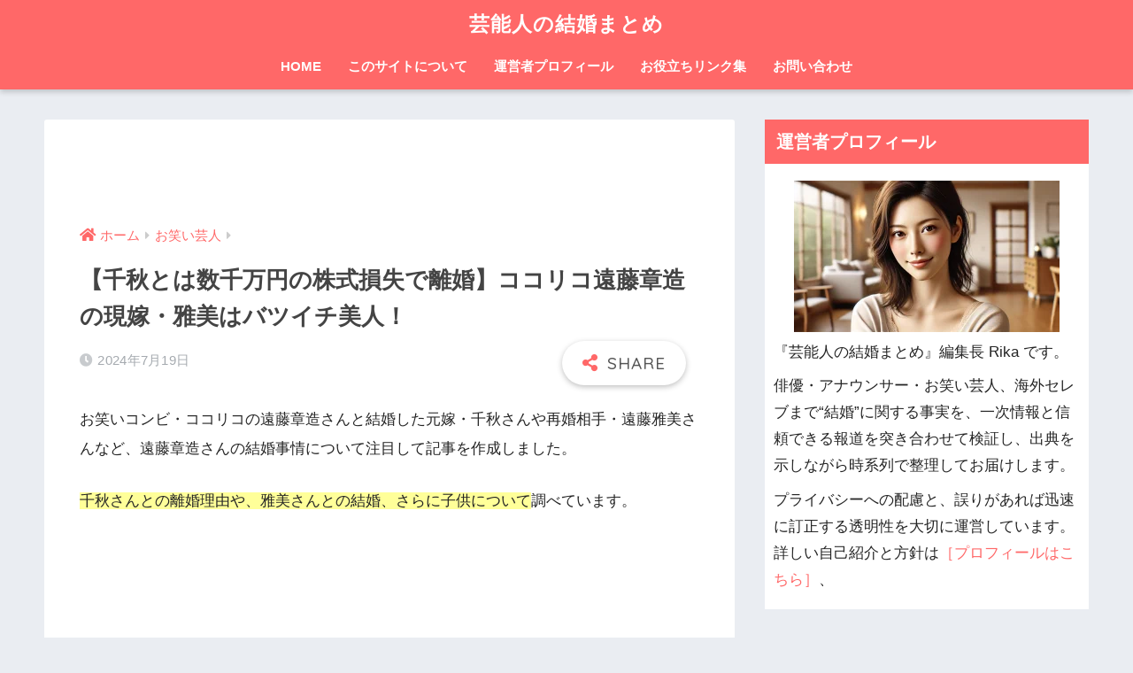

--- FILE ---
content_type: text/html; charset=UTF-8
request_url: https://xn--u9jy52ge5h3h9am3d61c.net/kokoriko-endou-kekkon/
body_size: 22843
content:
<!doctype html>
<html dir="ltr" lang="ja" prefix="og: https://ogp.me/ns#">
<head>
<div id="125347-47"><script src="//ads.themoneytizer.com/s/gen.js?type=47"></script><script src="//ads.themoneytizer.com/s/requestform.js?siteId=125347&formatId=47"></script></div>
<!-- InMobi Choice. Consent Manager Tag v3.0 (for TCF 2.2) -->
<script type="text/javascript" async=true>
(function() {
  var host = "www.themoneytizer.com";
  var element = document.createElement('script');
  var firstScript = document.getElementsByTagName('script')[0];
  var url = 'https://cmp.inmobi.com'
    .concat('/choice/', '6Fv0cGNfc_bw8', '/', host, '/choice.js?tag_version=V3');
  var uspTries = 0;
  var uspTriesLimit = 3;
  element.async = true;
  element.type = 'text/javascript';
  element.src = url;

  firstScript.parentNode.insertBefore(element, firstScript);

  function makeStub() {
    var TCF_LOCATOR_NAME = '__tcfapiLocator';
    var queue = [];
    var win = window;
    var cmpFrame;

    function addFrame() {
      var doc = win.document;
      var otherCMP = !!(win.frames[TCF_LOCATOR_NAME]);

      if (!otherCMP) {
        if (doc.body) {
          var iframe = doc.createElement('iframe');

          iframe.style.cssText = 'display:none';
          iframe.name = TCF_LOCATOR_NAME;
          doc.body.appendChild(iframe);
        } else {
          setTimeout(addFrame, 5);
        }
      }
      return !otherCMP;
    }

    function tcfAPIHandler() {
      var gdprApplies;
      var args = arguments;

      if (!args.length) {
        return queue;
      } else if (args[0] === 'setGdprApplies') {
        if (
          args.length > 3 &&
          args[2] === 2 &&
          typeof args[3] === 'boolean'
        ) {
          gdprApplies = args[3];
          if (typeof args[2] === 'function') {
            args[2]('set', true);
          }
        }
      } else if (args[0] === 'ping') {
        var retr = {
          gdprApplies: gdprApplies,
          cmpLoaded: false,
          cmpStatus: 'stub'
        };

        if (typeof args[2] === 'function') {
          args[2](retr);
        }
      } else {
        if(args[0] === 'init' && typeof args[3] === 'object') {
          args[3] = Object.assign(args[3], { tag_version: 'V3' });
        }
        queue.push(args);
      }
    }

    function postMessageEventHandler(event) {
      var msgIsString = typeof event.data === 'string';
      var json = {};

      try {
        if (msgIsString) {
          json = JSON.parse(event.data);
        } else {
          json = event.data;
        }
      } catch (ignore) {}

      var payload = json.__tcfapiCall;

      if (payload) {
        window.__tcfapi(
          payload.command,
          payload.version,
          function(retValue, success) {
            var returnMsg = {
              __tcfapiReturn: {
                returnValue: retValue,
                success: success,
                callId: payload.callId
              }
            };
            if (msgIsString) {
              returnMsg = JSON.stringify(returnMsg);
            }
            if (event && event.source && event.source.postMessage) {
              event.source.postMessage(returnMsg, '*');
            }
          },
          payload.parameter
        );
      }
    }

    while (win) {
      try {
        if (win.frames[TCF_LOCATOR_NAME]) {
          cmpFrame = win;
          break;
        }
      } catch (ignore) {}

      if (win === window.top) {
        break;
      }
      win = win.parent;
    }
    if (!cmpFrame) {
      addFrame();
      win.__tcfapi = tcfAPIHandler;
      win.addEventListener('message', postMessageEventHandler, false);
    }
  };

  makeStub();

  var uspStubFunction = function() {
    var arg = arguments;
    if (typeof window.__uspapi !== uspStubFunction) {
      setTimeout(function() {
        if (typeof window.__uspapi !== 'undefined') {
          window.__uspapi.apply(window.__uspapi, arg);
        }
      }, 500);
    }
  };

  var checkIfUspIsReady = function() {
    uspTries++;
    if (window.__uspapi === uspStubFunction && uspTries < uspTriesLimit) {
      console.warn('USP is not accessible');
    } else {
      clearInterval(uspInterval);
    }
  };

  if (typeof window.__uspapi === 'undefined') {
    window.__uspapi = uspStubFunction;
    var uspInterval = setInterval(checkIfUspIsReady, 6000);
  }
})();
</script>
<!-- End InMobi Choice. Consent Manager Tag v3.0 (for TCF 2.2) -->
  <meta charset="utf-8">
  <meta http-equiv="X-UA-Compatible" content="IE=edge">
  <meta name="HandheldFriendly" content="True">
  <meta name="MobileOptimized" content="320">
  <meta name="viewport" content="width=device-width, initial-scale=1, viewport-fit=cover"/>
  <meta name="msapplication-TileColor" content="#ff6868">
  <meta name="theme-color" content="#ff6868">
  <link rel="pingback" href="https://xn--u9jy52ge5h3h9am3d61c.net/xmlrpc.php">
  <title>【千秋とは数千万円の株式損失で離婚】ココリコ遠藤章造の現嫁・雅美はバツイチ美人！ | 芸能人の結婚まとめ</title>
	<style>img:is([sizes="auto" i], [sizes^="auto," i]) { contain-intrinsic-size: 3000px 1500px }</style>
	
		<!-- All in One SEO 4.6.7.1 - aioseo.com -->
		<meta name="robots" content="max-image-preview:large" />
		<link rel="canonical" href="https://xn--u9jy52ge5h3h9am3d61c.net/kokoriko-endou-kekkon/" />
		<meta name="generator" content="All in One SEO (AIOSEO) 4.6.7.1" />

		<!-- Google tag (gtag.js) -->
<script async src="https://www.googletagmanager.com/gtag/js?id=G-NN6Q475CM6"></script>
<script>
  window.dataLayer = window.dataLayer || [];
  function gtag(){dataLayer.push(arguments);}
  gtag('js', new Date());

  gtag('config', 'G-NN6Q475CM6');
</script>
		<meta property="og:locale" content="ja_JP" />
		<meta property="og:site_name" content="芸能人の結婚まとめ | 芸能人の結婚についてまとめていきます。" />
		<meta property="og:type" content="article" />
		<meta property="og:title" content="【千秋とは数千万円の株式損失で離婚】ココリコ遠藤章造の現嫁・雅美はバツイチ美人！ | 芸能人の結婚まとめ" />
		<meta property="og:url" content="https://xn--u9jy52ge5h3h9am3d61c.net/kokoriko-endou-kekkon/" />
		<meta property="article:published_time" content="2024-07-18T18:00:08+00:00" />
		<meta property="article:modified_time" content="2024-07-18T18:00:08+00:00" />
		<meta name="twitter:card" content="summary" />
		<meta name="twitter:title" content="【千秋とは数千万円の株式損失で離婚】ココリコ遠藤章造の現嫁・雅美はバツイチ美人！ | 芸能人の結婚まとめ" />
		<meta name="google" content="nositelinkssearchbox" />
		<script type="application/ld+json" class="aioseo-schema">
			{"@context":"https:\/\/schema.org","@graph":[{"@type":"Article","@id":"https:\/\/xn--u9jy52ge5h3h9am3d61c.net\/kokoriko-endou-kekkon\/#article","name":"\u3010\u5343\u79cb\u3068\u306f\u6570\u5343\u4e07\u5186\u306e\u682a\u5f0f\u640d\u5931\u3067\u96e2\u5a5a\u3011\u30b3\u30b3\u30ea\u30b3\u9060\u85e4\u7ae0\u9020\u306e\u73fe\u5ac1\u30fb\u96c5\u7f8e\u306f\u30d0\u30c4\u30a4\u30c1\u7f8e\u4eba\uff01 | \u82b8\u80fd\u4eba\u306e\u7d50\u5a5a\u307e\u3068\u3081","headline":"\u3010\u5343\u79cb\u3068\u306f\u6570\u5343\u4e07\u5186\u306e\u682a\u5f0f\u640d\u5931\u3067\u96e2\u5a5a\u3011\u30b3\u30b3\u30ea\u30b3\u9060\u85e4\u7ae0\u9020\u306e\u73fe\u5ac1\u30fb\u96c5\u7f8e\u306f\u30d0\u30c4\u30a4\u30c1\u7f8e\u4eba\uff01","author":{"@id":"https:\/\/xn--u9jy52ge5h3h9am3d61c.net\/author\/kekkon\/#author"},"publisher":{"@id":"https:\/\/xn--u9jy52ge5h3h9am3d61c.net\/#organization"},"datePublished":"2024-07-19T03:00:08+09:00","dateModified":"2024-07-19T03:00:08+09:00","inLanguage":"ja","mainEntityOfPage":{"@id":"https:\/\/xn--u9jy52ge5h3h9am3d61c.net\/kokoriko-endou-kekkon\/#webpage"},"isPartOf":{"@id":"https:\/\/xn--u9jy52ge5h3h9am3d61c.net\/kokoriko-endou-kekkon\/#webpage"},"articleSection":"\u304a\u7b11\u3044\u82b8\u4eba"},{"@type":"BreadcrumbList","@id":"https:\/\/xn--u9jy52ge5h3h9am3d61c.net\/kokoriko-endou-kekkon\/#breadcrumblist","itemListElement":[{"@type":"ListItem","@id":"https:\/\/xn--u9jy52ge5h3h9am3d61c.net\/#listItem","position":1,"name":"\u5bb6","item":"https:\/\/xn--u9jy52ge5h3h9am3d61c.net\/","nextItem":"https:\/\/xn--u9jy52ge5h3h9am3d61c.net\/kokoriko-endou-kekkon\/#listItem"},{"@type":"ListItem","@id":"https:\/\/xn--u9jy52ge5h3h9am3d61c.net\/kokoriko-endou-kekkon\/#listItem","position":2,"name":"\u3010\u5343\u79cb\u3068\u306f\u6570\u5343\u4e07\u5186\u306e\u682a\u5f0f\u640d\u5931\u3067\u96e2\u5a5a\u3011\u30b3\u30b3\u30ea\u30b3\u9060\u85e4\u7ae0\u9020\u306e\u73fe\u5ac1\u30fb\u96c5\u7f8e\u306f\u30d0\u30c4\u30a4\u30c1\u7f8e\u4eba\uff01","previousItem":"https:\/\/xn--u9jy52ge5h3h9am3d61c.net\/#listItem"}]},{"@type":"Organization","@id":"https:\/\/xn--u9jy52ge5h3h9am3d61c.net\/#organization","name":"\u82b8\u80fd\u4eba\u306e\u7d50\u5a5a\u307e\u3068\u3081","description":"\u82b8\u80fd\u4eba\u306e\u7d50\u5a5a\u306b\u3064\u3044\u3066\u307e\u3068\u3081\u3066\u3044\u304d\u307e\u3059\u3002","url":"https:\/\/xn--u9jy52ge5h3h9am3d61c.net\/"},{"@type":"Person","@id":"https:\/\/xn--u9jy52ge5h3h9am3d61c.net\/author\/kekkon\/#author","url":"https:\/\/xn--u9jy52ge5h3h9am3d61c.net\/author\/kekkon\/","name":"kekkon","image":{"@type":"ImageObject","@id":"https:\/\/xn--u9jy52ge5h3h9am3d61c.net\/kokoriko-endou-kekkon\/#authorImage","url":"https:\/\/secure.gravatar.com\/avatar\/bc172ea22cfd9323c0e4a44ac446f2afa173d948ca0bd9a692b05f92239f2f01?s=96&d=mm&r=g","width":96,"height":96,"caption":"kekkon"}},{"@type":"WebPage","@id":"https:\/\/xn--u9jy52ge5h3h9am3d61c.net\/kokoriko-endou-kekkon\/#webpage","url":"https:\/\/xn--u9jy52ge5h3h9am3d61c.net\/kokoriko-endou-kekkon\/","name":"\u3010\u5343\u79cb\u3068\u306f\u6570\u5343\u4e07\u5186\u306e\u682a\u5f0f\u640d\u5931\u3067\u96e2\u5a5a\u3011\u30b3\u30b3\u30ea\u30b3\u9060\u85e4\u7ae0\u9020\u306e\u73fe\u5ac1\u30fb\u96c5\u7f8e\u306f\u30d0\u30c4\u30a4\u30c1\u7f8e\u4eba\uff01 | \u82b8\u80fd\u4eba\u306e\u7d50\u5a5a\u307e\u3068\u3081","inLanguage":"ja","isPartOf":{"@id":"https:\/\/xn--u9jy52ge5h3h9am3d61c.net\/#website"},"breadcrumb":{"@id":"https:\/\/xn--u9jy52ge5h3h9am3d61c.net\/kokoriko-endou-kekkon\/#breadcrumblist"},"author":{"@id":"https:\/\/xn--u9jy52ge5h3h9am3d61c.net\/author\/kekkon\/#author"},"creator":{"@id":"https:\/\/xn--u9jy52ge5h3h9am3d61c.net\/author\/kekkon\/#author"},"datePublished":"2024-07-19T03:00:08+09:00","dateModified":"2024-07-19T03:00:08+09:00"},{"@type":"WebSite","@id":"https:\/\/xn--u9jy52ge5h3h9am3d61c.net\/#website","url":"https:\/\/xn--u9jy52ge5h3h9am3d61c.net\/","name":"\u82b8\u80fd\u4eba\u306e\u7d50\u5a5a\u307e\u3068\u3081","description":"\u82b8\u80fd\u4eba\u306e\u7d50\u5a5a\u306b\u3064\u3044\u3066\u307e\u3068\u3081\u3066\u3044\u304d\u307e\u3059\u3002","inLanguage":"ja","publisher":{"@id":"https:\/\/xn--u9jy52ge5h3h9am3d61c.net\/#organization"}}]}
		</script>
		<!-- All in One SEO -->

<link rel='dns-prefetch' href='//fonts.googleapis.com' />
<link rel='dns-prefetch' href='//use.fontawesome.com' />
<link rel="alternate" type="application/rss+xml" title="芸能人の結婚まとめ &raquo; フィード" href="https://xn--u9jy52ge5h3h9am3d61c.net/feed/" />
<link rel="alternate" type="application/rss+xml" title="芸能人の結婚まとめ &raquo; コメントフィード" href="https://xn--u9jy52ge5h3h9am3d61c.net/comments/feed/" />
<script type="text/javascript">
/* <![CDATA[ */
window._wpemojiSettings = {"baseUrl":"https:\/\/s.w.org\/images\/core\/emoji\/16.0.1\/72x72\/","ext":".png","svgUrl":"https:\/\/s.w.org\/images\/core\/emoji\/16.0.1\/svg\/","svgExt":".svg","source":{"concatemoji":"https:\/\/xn--u9jy52ge5h3h9am3d61c.net\/wp-includes\/js\/wp-emoji-release.min.js?ver=6.8.3"}};
/*! This file is auto-generated */
!function(s,n){var o,i,e;function c(e){try{var t={supportTests:e,timestamp:(new Date).valueOf()};sessionStorage.setItem(o,JSON.stringify(t))}catch(e){}}function p(e,t,n){e.clearRect(0,0,e.canvas.width,e.canvas.height),e.fillText(t,0,0);var t=new Uint32Array(e.getImageData(0,0,e.canvas.width,e.canvas.height).data),a=(e.clearRect(0,0,e.canvas.width,e.canvas.height),e.fillText(n,0,0),new Uint32Array(e.getImageData(0,0,e.canvas.width,e.canvas.height).data));return t.every(function(e,t){return e===a[t]})}function u(e,t){e.clearRect(0,0,e.canvas.width,e.canvas.height),e.fillText(t,0,0);for(var n=e.getImageData(16,16,1,1),a=0;a<n.data.length;a++)if(0!==n.data[a])return!1;return!0}function f(e,t,n,a){switch(t){case"flag":return n(e,"\ud83c\udff3\ufe0f\u200d\u26a7\ufe0f","\ud83c\udff3\ufe0f\u200b\u26a7\ufe0f")?!1:!n(e,"\ud83c\udde8\ud83c\uddf6","\ud83c\udde8\u200b\ud83c\uddf6")&&!n(e,"\ud83c\udff4\udb40\udc67\udb40\udc62\udb40\udc65\udb40\udc6e\udb40\udc67\udb40\udc7f","\ud83c\udff4\u200b\udb40\udc67\u200b\udb40\udc62\u200b\udb40\udc65\u200b\udb40\udc6e\u200b\udb40\udc67\u200b\udb40\udc7f");case"emoji":return!a(e,"\ud83e\udedf")}return!1}function g(e,t,n,a){var r="undefined"!=typeof WorkerGlobalScope&&self instanceof WorkerGlobalScope?new OffscreenCanvas(300,150):s.createElement("canvas"),o=r.getContext("2d",{willReadFrequently:!0}),i=(o.textBaseline="top",o.font="600 32px Arial",{});return e.forEach(function(e){i[e]=t(o,e,n,a)}),i}function t(e){var t=s.createElement("script");t.src=e,t.defer=!0,s.head.appendChild(t)}"undefined"!=typeof Promise&&(o="wpEmojiSettingsSupports",i=["flag","emoji"],n.supports={everything:!0,everythingExceptFlag:!0},e=new Promise(function(e){s.addEventListener("DOMContentLoaded",e,{once:!0})}),new Promise(function(t){var n=function(){try{var e=JSON.parse(sessionStorage.getItem(o));if("object"==typeof e&&"number"==typeof e.timestamp&&(new Date).valueOf()<e.timestamp+604800&&"object"==typeof e.supportTests)return e.supportTests}catch(e){}return null}();if(!n){if("undefined"!=typeof Worker&&"undefined"!=typeof OffscreenCanvas&&"undefined"!=typeof URL&&URL.createObjectURL&&"undefined"!=typeof Blob)try{var e="postMessage("+g.toString()+"("+[JSON.stringify(i),f.toString(),p.toString(),u.toString()].join(",")+"));",a=new Blob([e],{type:"text/javascript"}),r=new Worker(URL.createObjectURL(a),{name:"wpTestEmojiSupports"});return void(r.onmessage=function(e){c(n=e.data),r.terminate(),t(n)})}catch(e){}c(n=g(i,f,p,u))}t(n)}).then(function(e){for(var t in e)n.supports[t]=e[t],n.supports.everything=n.supports.everything&&n.supports[t],"flag"!==t&&(n.supports.everythingExceptFlag=n.supports.everythingExceptFlag&&n.supports[t]);n.supports.everythingExceptFlag=n.supports.everythingExceptFlag&&!n.supports.flag,n.DOMReady=!1,n.readyCallback=function(){n.DOMReady=!0}}).then(function(){return e}).then(function(){var e;n.supports.everything||(n.readyCallback(),(e=n.source||{}).concatemoji?t(e.concatemoji):e.wpemoji&&e.twemoji&&(t(e.twemoji),t(e.wpemoji)))}))}((window,document),window._wpemojiSettings);
/* ]]> */
</script>
<link rel='stylesheet' id='sng-stylesheet-css' href='https://xn--u9jy52ge5h3h9am3d61c.net/wp-content/themes/sango-theme/style.css?ver2_19_6' type='text/css' media='all' />
<link rel='stylesheet' id='sng-option-css' href='https://xn--u9jy52ge5h3h9am3d61c.net/wp-content/themes/sango-theme/entry-option.css?ver2_19_6' type='text/css' media='all' />
<link rel='stylesheet' id='sng-googlefonts-css' href='https://fonts.googleapis.com/css?family=Quicksand%3A500%2C700&#038;display=swap' type='text/css' media='all' />
<link rel='stylesheet' id='sng-fontawesome-css' href='https://use.fontawesome.com/releases/v5.11.2/css/all.css' type='text/css' media='all' />
<style id='wp-emoji-styles-inline-css' type='text/css'>

	img.wp-smiley, img.emoji {
		display: inline !important;
		border: none !important;
		box-shadow: none !important;
		height: 1em !important;
		width: 1em !important;
		margin: 0 0.07em !important;
		vertical-align: -0.1em !important;
		background: none !important;
		padding: 0 !important;
	}
</style>
<link rel='stylesheet' id='wp-block-library-css' href='https://xn--u9jy52ge5h3h9am3d61c.net/wp-includes/css/dist/block-library/style.min.css?ver=6.8.3' type='text/css' media='all' />
<style id='classic-theme-styles-inline-css' type='text/css'>
/*! This file is auto-generated */
.wp-block-button__link{color:#fff;background-color:#32373c;border-radius:9999px;box-shadow:none;text-decoration:none;padding:calc(.667em + 2px) calc(1.333em + 2px);font-size:1.125em}.wp-block-file__button{background:#32373c;color:#fff;text-decoration:none}
</style>
<style id='global-styles-inline-css' type='text/css'>
:root{--wp--preset--aspect-ratio--square: 1;--wp--preset--aspect-ratio--4-3: 4/3;--wp--preset--aspect-ratio--3-4: 3/4;--wp--preset--aspect-ratio--3-2: 3/2;--wp--preset--aspect-ratio--2-3: 2/3;--wp--preset--aspect-ratio--16-9: 16/9;--wp--preset--aspect-ratio--9-16: 9/16;--wp--preset--color--black: #000000;--wp--preset--color--cyan-bluish-gray: #abb8c3;--wp--preset--color--white: #ffffff;--wp--preset--color--pale-pink: #f78da7;--wp--preset--color--vivid-red: #cf2e2e;--wp--preset--color--luminous-vivid-orange: #ff6900;--wp--preset--color--luminous-vivid-amber: #fcb900;--wp--preset--color--light-green-cyan: #7bdcb5;--wp--preset--color--vivid-green-cyan: #00d084;--wp--preset--color--pale-cyan-blue: #8ed1fc;--wp--preset--color--vivid-cyan-blue: #0693e3;--wp--preset--color--vivid-purple: #9b51e0;--wp--preset--gradient--vivid-cyan-blue-to-vivid-purple: linear-gradient(135deg,rgba(6,147,227,1) 0%,rgb(155,81,224) 100%);--wp--preset--gradient--light-green-cyan-to-vivid-green-cyan: linear-gradient(135deg,rgb(122,220,180) 0%,rgb(0,208,130) 100%);--wp--preset--gradient--luminous-vivid-amber-to-luminous-vivid-orange: linear-gradient(135deg,rgba(252,185,0,1) 0%,rgba(255,105,0,1) 100%);--wp--preset--gradient--luminous-vivid-orange-to-vivid-red: linear-gradient(135deg,rgba(255,105,0,1) 0%,rgb(207,46,46) 100%);--wp--preset--gradient--very-light-gray-to-cyan-bluish-gray: linear-gradient(135deg,rgb(238,238,238) 0%,rgb(169,184,195) 100%);--wp--preset--gradient--cool-to-warm-spectrum: linear-gradient(135deg,rgb(74,234,220) 0%,rgb(151,120,209) 20%,rgb(207,42,186) 40%,rgb(238,44,130) 60%,rgb(251,105,98) 80%,rgb(254,248,76) 100%);--wp--preset--gradient--blush-light-purple: linear-gradient(135deg,rgb(255,206,236) 0%,rgb(152,150,240) 100%);--wp--preset--gradient--blush-bordeaux: linear-gradient(135deg,rgb(254,205,165) 0%,rgb(254,45,45) 50%,rgb(107,0,62) 100%);--wp--preset--gradient--luminous-dusk: linear-gradient(135deg,rgb(255,203,112) 0%,rgb(199,81,192) 50%,rgb(65,88,208) 100%);--wp--preset--gradient--pale-ocean: linear-gradient(135deg,rgb(255,245,203) 0%,rgb(182,227,212) 50%,rgb(51,167,181) 100%);--wp--preset--gradient--electric-grass: linear-gradient(135deg,rgb(202,248,128) 0%,rgb(113,206,126) 100%);--wp--preset--gradient--midnight: linear-gradient(135deg,rgb(2,3,129) 0%,rgb(40,116,252) 100%);--wp--preset--font-size--small: 13px;--wp--preset--font-size--medium: 20px;--wp--preset--font-size--large: 36px;--wp--preset--font-size--x-large: 42px;--wp--preset--spacing--20: 0.44rem;--wp--preset--spacing--30: 0.67rem;--wp--preset--spacing--40: 1rem;--wp--preset--spacing--50: 1.5rem;--wp--preset--spacing--60: 2.25rem;--wp--preset--spacing--70: 3.38rem;--wp--preset--spacing--80: 5.06rem;--wp--preset--shadow--natural: 6px 6px 9px rgba(0, 0, 0, 0.2);--wp--preset--shadow--deep: 12px 12px 50px rgba(0, 0, 0, 0.4);--wp--preset--shadow--sharp: 6px 6px 0px rgba(0, 0, 0, 0.2);--wp--preset--shadow--outlined: 6px 6px 0px -3px rgba(255, 255, 255, 1), 6px 6px rgba(0, 0, 0, 1);--wp--preset--shadow--crisp: 6px 6px 0px rgba(0, 0, 0, 1);}:where(.is-layout-flex){gap: 0.5em;}:where(.is-layout-grid){gap: 0.5em;}body .is-layout-flex{display: flex;}.is-layout-flex{flex-wrap: wrap;align-items: center;}.is-layout-flex > :is(*, div){margin: 0;}body .is-layout-grid{display: grid;}.is-layout-grid > :is(*, div){margin: 0;}:where(.wp-block-columns.is-layout-flex){gap: 2em;}:where(.wp-block-columns.is-layout-grid){gap: 2em;}:where(.wp-block-post-template.is-layout-flex){gap: 1.25em;}:where(.wp-block-post-template.is-layout-grid){gap: 1.25em;}.has-black-color{color: var(--wp--preset--color--black) !important;}.has-cyan-bluish-gray-color{color: var(--wp--preset--color--cyan-bluish-gray) !important;}.has-white-color{color: var(--wp--preset--color--white) !important;}.has-pale-pink-color{color: var(--wp--preset--color--pale-pink) !important;}.has-vivid-red-color{color: var(--wp--preset--color--vivid-red) !important;}.has-luminous-vivid-orange-color{color: var(--wp--preset--color--luminous-vivid-orange) !important;}.has-luminous-vivid-amber-color{color: var(--wp--preset--color--luminous-vivid-amber) !important;}.has-light-green-cyan-color{color: var(--wp--preset--color--light-green-cyan) !important;}.has-vivid-green-cyan-color{color: var(--wp--preset--color--vivid-green-cyan) !important;}.has-pale-cyan-blue-color{color: var(--wp--preset--color--pale-cyan-blue) !important;}.has-vivid-cyan-blue-color{color: var(--wp--preset--color--vivid-cyan-blue) !important;}.has-vivid-purple-color{color: var(--wp--preset--color--vivid-purple) !important;}.has-black-background-color{background-color: var(--wp--preset--color--black) !important;}.has-cyan-bluish-gray-background-color{background-color: var(--wp--preset--color--cyan-bluish-gray) !important;}.has-white-background-color{background-color: var(--wp--preset--color--white) !important;}.has-pale-pink-background-color{background-color: var(--wp--preset--color--pale-pink) !important;}.has-vivid-red-background-color{background-color: var(--wp--preset--color--vivid-red) !important;}.has-luminous-vivid-orange-background-color{background-color: var(--wp--preset--color--luminous-vivid-orange) !important;}.has-luminous-vivid-amber-background-color{background-color: var(--wp--preset--color--luminous-vivid-amber) !important;}.has-light-green-cyan-background-color{background-color: var(--wp--preset--color--light-green-cyan) !important;}.has-vivid-green-cyan-background-color{background-color: var(--wp--preset--color--vivid-green-cyan) !important;}.has-pale-cyan-blue-background-color{background-color: var(--wp--preset--color--pale-cyan-blue) !important;}.has-vivid-cyan-blue-background-color{background-color: var(--wp--preset--color--vivid-cyan-blue) !important;}.has-vivid-purple-background-color{background-color: var(--wp--preset--color--vivid-purple) !important;}.has-black-border-color{border-color: var(--wp--preset--color--black) !important;}.has-cyan-bluish-gray-border-color{border-color: var(--wp--preset--color--cyan-bluish-gray) !important;}.has-white-border-color{border-color: var(--wp--preset--color--white) !important;}.has-pale-pink-border-color{border-color: var(--wp--preset--color--pale-pink) !important;}.has-vivid-red-border-color{border-color: var(--wp--preset--color--vivid-red) !important;}.has-luminous-vivid-orange-border-color{border-color: var(--wp--preset--color--luminous-vivid-orange) !important;}.has-luminous-vivid-amber-border-color{border-color: var(--wp--preset--color--luminous-vivid-amber) !important;}.has-light-green-cyan-border-color{border-color: var(--wp--preset--color--light-green-cyan) !important;}.has-vivid-green-cyan-border-color{border-color: var(--wp--preset--color--vivid-green-cyan) !important;}.has-pale-cyan-blue-border-color{border-color: var(--wp--preset--color--pale-cyan-blue) !important;}.has-vivid-cyan-blue-border-color{border-color: var(--wp--preset--color--vivid-cyan-blue) !important;}.has-vivid-purple-border-color{border-color: var(--wp--preset--color--vivid-purple) !important;}.has-vivid-cyan-blue-to-vivid-purple-gradient-background{background: var(--wp--preset--gradient--vivid-cyan-blue-to-vivid-purple) !important;}.has-light-green-cyan-to-vivid-green-cyan-gradient-background{background: var(--wp--preset--gradient--light-green-cyan-to-vivid-green-cyan) !important;}.has-luminous-vivid-amber-to-luminous-vivid-orange-gradient-background{background: var(--wp--preset--gradient--luminous-vivid-amber-to-luminous-vivid-orange) !important;}.has-luminous-vivid-orange-to-vivid-red-gradient-background{background: var(--wp--preset--gradient--luminous-vivid-orange-to-vivid-red) !important;}.has-very-light-gray-to-cyan-bluish-gray-gradient-background{background: var(--wp--preset--gradient--very-light-gray-to-cyan-bluish-gray) !important;}.has-cool-to-warm-spectrum-gradient-background{background: var(--wp--preset--gradient--cool-to-warm-spectrum) !important;}.has-blush-light-purple-gradient-background{background: var(--wp--preset--gradient--blush-light-purple) !important;}.has-blush-bordeaux-gradient-background{background: var(--wp--preset--gradient--blush-bordeaux) !important;}.has-luminous-dusk-gradient-background{background: var(--wp--preset--gradient--luminous-dusk) !important;}.has-pale-ocean-gradient-background{background: var(--wp--preset--gradient--pale-ocean) !important;}.has-electric-grass-gradient-background{background: var(--wp--preset--gradient--electric-grass) !important;}.has-midnight-gradient-background{background: var(--wp--preset--gradient--midnight) !important;}.has-small-font-size{font-size: var(--wp--preset--font-size--small) !important;}.has-medium-font-size{font-size: var(--wp--preset--font-size--medium) !important;}.has-large-font-size{font-size: var(--wp--preset--font-size--large) !important;}.has-x-large-font-size{font-size: var(--wp--preset--font-size--x-large) !important;}
:where(.wp-block-post-template.is-layout-flex){gap: 1.25em;}:where(.wp-block-post-template.is-layout-grid){gap: 1.25em;}
:where(.wp-block-columns.is-layout-flex){gap: 2em;}:where(.wp-block-columns.is-layout-grid){gap: 2em;}
:root :where(.wp-block-pullquote){font-size: 1.5em;line-height: 1.6;}
</style>
<link rel='stylesheet' id='contact-form-7-css' href='https://xn--u9jy52ge5h3h9am3d61c.net/wp-content/plugins/contact-form-7/includes/css/styles.css' type='text/css' media='all' />
<script type="text/javascript" src="https://xn--u9jy52ge5h3h9am3d61c.net/wp-includes/js/jquery/jquery.min.js?ver=3.7.1" id="jquery-core-js"></script>
<script type="text/javascript" src="https://xn--u9jy52ge5h3h9am3d61c.net/wp-includes/js/jquery/jquery-migrate.min.js?ver=3.4.1" id="jquery-migrate-js"></script>
<script type="text/javascript" id="jquery-js-after">
/* <![CDATA[ */
jQuery(document).ready(function() {
	jQuery(".4fd0fc5a0f13bc0f625ecff06d9feb7b").click(function() {
		jQuery.post(
			"https://xn--u9jy52ge5h3h9am3d61c.net/wp-admin/admin-ajax.php", {
				"action": "quick_adsense_onpost_ad_click",
				"quick_adsense_onpost_ad_index": jQuery(this).attr("data-index"),
				"quick_adsense_nonce": "37add243c9",
			}, function(response) { }
		);
	});
});
/* ]]> */
</script>
<link rel="https://api.w.org/" href="https://xn--u9jy52ge5h3h9am3d61c.net/wp-json/" /><link rel="alternate" title="JSON" type="application/json" href="https://xn--u9jy52ge5h3h9am3d61c.net/wp-json/wp/v2/posts/3761" /><link rel="EditURI" type="application/rsd+xml" title="RSD" href="https://xn--u9jy52ge5h3h9am3d61c.net/xmlrpc.php?rsd" />
<link rel='shortlink' href='https://xn--u9jy52ge5h3h9am3d61c.net/?p=3761' />
<link rel="alternate" title="oEmbed (JSON)" type="application/json+oembed" href="https://xn--u9jy52ge5h3h9am3d61c.net/wp-json/oembed/1.0/embed?url=https%3A%2F%2Fxn--u9jy52ge5h3h9am3d61c.net%2Fkokoriko-endou-kekkon%2F" />
<link rel="alternate" title="oEmbed (XML)" type="text/xml+oembed" href="https://xn--u9jy52ge5h3h9am3d61c.net/wp-json/oembed/1.0/embed?url=https%3A%2F%2Fxn--u9jy52ge5h3h9am3d61c.net%2Fkokoriko-endou-kekkon%2F&#038;format=xml" />
<meta property="og:title" content="【千秋とは数千万円の株式損失で離婚】ココリコ遠藤章造の現嫁・雅美はバツイチ美人！" />
<meta property="og:description" content="お笑いコンビ・ココリコの遠藤章造さんと結婚した元嫁・千秋さんや再婚相手・遠藤雅美さんなど、遠藤章造さんの結婚事情について注目して記事を作成しました。 千秋さんとの離婚理由や、雅美さんとの結婚、さらに子供について調べていま ... " />
<meta property="og:type" content="article" />
<meta property="og:url" content="https://xn--u9jy52ge5h3h9am3d61c.net/kokoriko-endou-kekkon/" />
<meta property="og:image" content="https://xn--u9jy52ge5h3h9am3d61c.net/wp-content/themes/sango-theme/library/images/default.jpg" />
<meta name="thumbnail" content="https://xn--u9jy52ge5h3h9am3d61c.net/wp-content/themes/sango-theme/library/images/default.jpg" />
<meta property="og:site_name" content="芸能人の結婚まとめ" />
<meta name="twitter:card" content="summary_large_image" />
<style type="text/css">.broken_link, a.broken_link {
	text-decoration: line-through;
}</style><style> a{color:#ff6868}.main-c, .has-sango-main-color{color:#ff6868}.main-bc, .has-sango-main-background-color{background-color:#ff6868}.main-bdr, #inner-content .main-bdr{border-color:#ff6868}.pastel-c, .has-sango-pastel-color{color:#c8e4ff}.pastel-bc, .has-sango-pastel-background-color, #inner-content .pastel-bc{background-color:#c8e4ff}.accent-c, .has-sango-accent-color{color:#ffb36b}.accent-bc, .has-sango-accent-background-color{background-color:#ffb36b}.header, #footer-menu, .drawer__title{background-color:#ff6868}#logo a{color:#FFF}.desktop-nav li a , .mobile-nav li a, #footer-menu a, #drawer__open, .header-search__open, .copyright, .drawer__title{color:#FFF}.drawer__title .close span, .drawer__title .close span:before{background:#FFF}.desktop-nav li:after{background:#FFF}.mobile-nav .current-menu-item{border-bottom-color:#FFF}.widgettitle, .sidebar .wp-block-group h2, .drawer .wp-block-group h2{color:#ffffff;background-color:#ff6868}.footer, .footer-block{background-color:#e0e4eb}.footer-block, .footer, .footer a, .footer .widget ul li a{color:#3c3c3c}#toc_container .toc_title, .entry-content .ez-toc-title-container, #footer_menu .raised, .pagination a, .pagination span, #reply-title:before, .entry-content blockquote:before, .main-c-before li:before, .main-c-b:before{color:#ff6868}.searchform__submit, .footer-block .wp-block-search .wp-block-search__button, .sidebar .wp-block-search .wp-block-search__button, .footer .wp-block-search .wp-block-search__button, .drawer .wp-block-search .wp-block-search__button, #toc_container .toc_title:before, .ez-toc-title-container:before, .cat-name, .pre_tag > span, .pagination .current, .post-page-numbers.current, #submit, .withtag_list > span, .main-bc-before li:before{background-color:#ff6868}#toc_container, #ez-toc-container, .entry-content h3, .li-mainbdr ul, .li-mainbdr ol{border-color:#ff6868}.search-title i, .acc-bc-before li:before{background:#ffb36b}.li-accentbdr ul, .li-accentbdr ol{border-color:#ffb36b}.pagination a:hover, .li-pastelbc ul, .li-pastelbc ol{background:#c8e4ff}body{font-size:100%}@media only screen and (min-width:481px){body{font-size:107%}}@media only screen and (min-width:1030px){body{font-size:107%}}.totop{background:#5ba9f7}.header-info a{color:#FFF;background:linear-gradient(95deg, #738bff, #85e3ec)}.fixed-menu ul{background:#FFF}.fixed-menu a{color:#a2a7ab}.fixed-menu .current-menu-item a, .fixed-menu ul li a.active{color:#6bb6ff}.post-tab{background:#FFF}.post-tab > div{color:#a7a7a7}.post-tab > div.tab-active{background:linear-gradient(45deg, #bdb9ff, #67b8ff)}body{font-family:"Helvetica", "Arial", "Hiragino Kaku Gothic ProN", "Hiragino Sans", YuGothic, "Yu Gothic", "メイリオ", Meiryo, sans-serif;}.dfont{font-family:"Quicksand","Helvetica", "Arial", "Hiragino Kaku Gothic ProN", "Hiragino Sans", YuGothic, "Yu Gothic", "メイリオ", Meiryo, sans-serif;}</style></head>
<body class="wp-singular post-template-default single single-post postid-3761 single-format-standard wp-theme-sango-theme fa5">
    <div id="container">
    <header class="header header--center">
            <div id="inner-header" class="wrap cf">
    <div id="logo" class="header-logo h1 dfont">
    <a href="https://xn--u9jy52ge5h3h9am3d61c.net" class="header-logo__link">
            芸能人の結婚まとめ    </a>
  </div>
  <div class="header-search">
      <label class="header-search__open" for="header-search-input"><i class="fas fa-search" aria-hidden="true"></i></label>
    <input type="checkbox" class="header-search__input" id="header-search-input" onclick="document.querySelector('.header-search__modal .searchform__input').focus()">
  <label class="header-search__close" for="header-search-input"></label>
  <div class="header-search__modal">
    <form role="search" method="get" class="searchform" action="https://xn--u9jy52ge5h3h9am3d61c.net/">
  <div>
    <input type="search" class="searchform__input" name="s" value="" placeholder="検索" />
    <button type="submit" class="searchform__submit" aria-label="検索"><i class="fas fa-search" aria-hidden="true"></i></button>
  </div>
</form>  </div>
</div>  <nav class="desktop-nav clearfix"><ul id="menu-%e3%83%a1%e3%83%8b%e3%83%a5%ef%bc%8d1" class="menu"><li id="menu-item-11186" class="menu-item menu-item-type-post_type menu-item-object-page menu-item-home menu-item-11186"><a href="https://xn--u9jy52ge5h3h9am3d61c.net/">HOME</a></li>
<li id="menu-item-11187" class="menu-item menu-item-type-post_type menu-item-object-page menu-item-11187"><a href="https://xn--u9jy52ge5h3h9am3d61c.net/site/">このサイトについて</a></li>
<li id="menu-item-11188" class="menu-item menu-item-type-post_type menu-item-object-page menu-item-11188"><a href="https://xn--u9jy52ge5h3h9am3d61c.net/profile/">運営者プロフィール</a></li>
<li id="menu-item-11189" class="menu-item menu-item-type-post_type menu-item-object-page menu-item-11189"><a href="https://xn--u9jy52ge5h3h9am3d61c.net/oyakudachi/">お役立ちリンク集</a></li>
<li id="menu-item-11190" class="menu-item menu-item-type-post_type menu-item-object-page menu-item-11190"><a href="https://xn--u9jy52ge5h3h9am3d61c.net/page-11/">お問い合わせ</a></li>
</ul></nav></div>
    </header>
      <div id="content">
    <div id="inner-content" class="wrap cf">
      <main id="main" class="m-all t-2of3 d-5of7 cf">
                  <article id="entry" class="cf post-3761 post type-post status-publish format-standard category-18 nothumb">
            <header class="article-header entry-header">
  <nav id="breadcrumb" class="breadcrumb"><ul itemscope itemtype="http://schema.org/BreadcrumbList"><li itemprop="itemListElement" itemscope itemtype="http://schema.org/ListItem"><a href="https://xn--u9jy52ge5h3h9am3d61c.net" itemprop="item"><span itemprop="name">ホーム</span></a><meta itemprop="position" content="1" /></li><li itemprop="itemListElement" itemscope itemtype="http://schema.org/ListItem"><a href="https://xn--u9jy52ge5h3h9am3d61c.net/category/%e3%81%8a%e7%ac%91%e3%81%84%e8%8a%b8%e4%ba%ba/" itemprop="item"><span itemprop="name">お笑い芸人</span></a><meta itemprop="position" content="2" /></li></ul></nav>  <h1 class="entry-title single-title">【千秋とは数千万円の株式損失で離婚】ココリコ遠藤章造の現嫁・雅美はバツイチ美人！</h1>
  <div class="entry-meta vcard">
    <time class="pubdate entry-time" itemprop="datePublished" datetime="2024-07-19">2024年7月19日</time>  </div>
        <input type="checkbox" id="fab">
    <label class="fab-btn extended-fab main-c" for="fab"><i class="fas fa-share-alt" aria-hidden="true"></i></label>
    <label class="fab__close-cover" for="fab"></label>
        <div id="fab__contents">
      <div class="fab__contents-main dfont">
        <label class="close" for="fab"><span></span></label>
        <p class="fab__contents_title">SHARE</p>
                  <div class="sns-btn sns-dif">
          <ul>
        <!-- twitter -->
        <li class="tw sns-btn__item">
          <a href="https://twitter.com/share?url=https%3A%2F%2Fxn--u9jy52ge5h3h9am3d61c.net%2Fkokoriko-endou-kekkon%2F&text=%E3%80%90%E5%8D%83%E7%A7%8B%E3%81%A8%E3%81%AF%E6%95%B0%E5%8D%83%E4%B8%87%E5%86%86%E3%81%AE%E6%A0%AA%E5%BC%8F%E6%90%8D%E5%A4%B1%E3%81%A7%E9%9B%A2%E5%A9%9A%E3%80%91%E3%82%B3%E3%82%B3%E3%83%AA%E3%82%B3%E9%81%A0%E8%97%A4%E7%AB%A0%E9%80%A0%E3%81%AE%E7%8F%BE%E5%AB%81%E3%83%BB%E9%9B%85%E7%BE%8E%E3%81%AF%E3%83%90%E3%83%84%E3%82%A4%E3%83%81%E7%BE%8E%E4%BA%BA%EF%BC%81%EF%BD%9C%E8%8A%B8%E8%83%BD%E4%BA%BA%E3%81%AE%E7%B5%90%E5%A9%9A%E3%81%BE%E3%81%A8%E3%82%81" target="_blank" rel="nofollow noopener noreferrer" aria-label="Twitterでシェアする">
            <i class="fab fa-twitter" aria-hidden="true"></i>            <span class="share_txt">ツイート</span>
          </a>
                  </li>
        <!-- facebook -->
        <li class="fb sns-btn__item">
          <a href="https://www.facebook.com/share.php?u=https%3A%2F%2Fxn--u9jy52ge5h3h9am3d61c.net%2Fkokoriko-endou-kekkon%2F" target="_blank" rel="nofollow noopener noreferrer" aria-label="Facebookでシェアする">
            <i class="fab fa-facebook" aria-hidden="true"></i>            <span class="share_txt">シェア</span>
          </a>
                  </li>
        <!-- はてなブックマーク -->
        <li class="hatebu sns-btn__item">
          <a href="http://b.hatena.ne.jp/add?mode=confirm&url=https%3A%2F%2Fxn--u9jy52ge5h3h9am3d61c.net%2Fkokoriko-endou-kekkon%2F&title=%E3%80%90%E5%8D%83%E7%A7%8B%E3%81%A8%E3%81%AF%E6%95%B0%E5%8D%83%E4%B8%87%E5%86%86%E3%81%AE%E6%A0%AA%E5%BC%8F%E6%90%8D%E5%A4%B1%E3%81%A7%E9%9B%A2%E5%A9%9A%E3%80%91%E3%82%B3%E3%82%B3%E3%83%AA%E3%82%B3%E9%81%A0%E8%97%A4%E7%AB%A0%E9%80%A0%E3%81%AE%E7%8F%BE%E5%AB%81%E3%83%BB%E9%9B%85%E7%BE%8E%E3%81%AF%E3%83%90%E3%83%84%E3%82%A4%E3%83%81%E7%BE%8E%E4%BA%BA%EF%BC%81%EF%BD%9C%E8%8A%B8%E8%83%BD%E4%BA%BA%E3%81%AE%E7%B5%90%E5%A9%9A%E3%81%BE%E3%81%A8%E3%82%81" target="_blank" rel="nofollow noopener noreferrer" aria-label="はてブでブックマークする">
            <i class="fa fa-hatebu" aria-hidden="true"></i>
            <span class="share_txt">はてブ</span>
          </a>
                  </li>
        <!-- LINE -->
        <li class="line sns-btn__item">
          <a href="https://social-plugins.line.me/lineit/share?url=https%3A%2F%2Fxn--u9jy52ge5h3h9am3d61c.net%2Fkokoriko-endou-kekkon%2F&text=%E3%80%90%E5%8D%83%E7%A7%8B%E3%81%A8%E3%81%AF%E6%95%B0%E5%8D%83%E4%B8%87%E5%86%86%E3%81%AE%E6%A0%AA%E5%BC%8F%E6%90%8D%E5%A4%B1%E3%81%A7%E9%9B%A2%E5%A9%9A%E3%80%91%E3%82%B3%E3%82%B3%E3%83%AA%E3%82%B3%E9%81%A0%E8%97%A4%E7%AB%A0%E9%80%A0%E3%81%AE%E7%8F%BE%E5%AB%81%E3%83%BB%E9%9B%85%E7%BE%8E%E3%81%AF%E3%83%90%E3%83%84%E3%82%A4%E3%83%81%E7%BE%8E%E4%BA%BA%EF%BC%81%EF%BD%9C%E8%8A%B8%E8%83%BD%E4%BA%BA%E3%81%AE%E7%B5%90%E5%A9%9A%E3%81%BE%E3%81%A8%E3%82%81" target="_blank" rel="nofollow noopener noreferrer" aria-label="LINEでシェアする">
                          <i class="fab fa-line" aria-hidden="true"></i>
                        <span class="share_txt share_txt_line dfont">LINE</span>
          </a>
        </li>
        <!-- Pocket -->
        <li class="pkt sns-btn__item">
          <a href="http://getpocket.com/edit?url=https%3A%2F%2Fxn--u9jy52ge5h3h9am3d61c.net%2Fkokoriko-endou-kekkon%2F&title=%E3%80%90%E5%8D%83%E7%A7%8B%E3%81%A8%E3%81%AF%E6%95%B0%E5%8D%83%E4%B8%87%E5%86%86%E3%81%AE%E6%A0%AA%E5%BC%8F%E6%90%8D%E5%A4%B1%E3%81%A7%E9%9B%A2%E5%A9%9A%E3%80%91%E3%82%B3%E3%82%B3%E3%83%AA%E3%82%B3%E9%81%A0%E8%97%A4%E7%AB%A0%E9%80%A0%E3%81%AE%E7%8F%BE%E5%AB%81%E3%83%BB%E9%9B%85%E7%BE%8E%E3%81%AF%E3%83%90%E3%83%84%E3%82%A4%E3%83%81%E7%BE%8E%E4%BA%BA%EF%BC%81%EF%BD%9C%E8%8A%B8%E8%83%BD%E4%BA%BA%E3%81%AE%E7%B5%90%E5%A9%9A%E3%81%BE%E3%81%A8%E3%82%81" target="_blank" rel="nofollow noopener noreferrer" aria-label="Pocketに保存する">
            <i class="fab fa-get-pocket" aria-hidden="true"></i>            <span class="share_txt">Pocket</span>
          </a>
                  </li>
      </ul>
  </div>
        </div>
    </div>
    </header>
<section class="entry-content cf">
  <p>お笑いコンビ・ココリコの遠藤章造さんと結婚した元嫁・千秋さんや再婚相手・遠藤雅美さんなど、遠藤章造さんの結婚事情について注目して記事を作成しました。</p>
<p><span class="my_bold" style="background-color: #ffff99;">千秋さんとの離婚理由や、雅美さんとの結婚、さらに子供について</span>調べています。</p>
<div class="4fd0fc5a0f13bc0f625ecff06d9feb7b" data-index="2" style="float: none; margin:10px 0 10px 0; text-align:center;">
<script async src="//pagead2.googlesyndication.com/pagead/js/adsbygoogle.js"></script>
<!-- 結婚リンク -->
<ins class="adsbygoogle"
     style="display:block"
     data-ad-client="ca-pub-7513000002360083"
     data-ad-slot="2672415201"
     data-ad-format="link"
     data-full-width-responsive="true"></ins>
<script>
(adsbygoogle = window.adsbygoogle || []).push({});
</script>
</div>

<div id="toc_container" class="no_bullets"><p class="toc_title">目次</p><ul class="toc_list"><li><a href="#i"><span class="toc_number toc_depth_1">1</span> 遠藤章造の元嫁はタレントの千秋！</a><ul><li><a href="#2003"><span class="toc_number toc_depth_2">1.1</span> 2003年に長女・藤本彩華（いろは）が誕生</a></li></ul></li><li><a href="#i-2"><span class="toc_number toc_depth_1">2</span> 離婚理由は遠藤章造の浮気ではなく金銭トラブルだった！</a><ul><li><a href="#i-3"><span class="toc_number toc_depth_2">2.1</span> 本当の離婚理由を公表しなかった千秋の株が上がる</a></li></ul></li><li><a href="#i-4"><span class="toc_number toc_depth_1">3</span> 遠藤章造の再婚相手は雅美</a><ul><li><a href="#i-5"><span class="toc_number toc_depth_2">3.1</span> 美人元マネージャー</a></li><li><a href="#i-6"><span class="toc_number toc_depth_2">3.2</span> 離婚歴あり</a></li><li><a href="#i-7"><span class="toc_number toc_depth_2">3.3</span> 懐が深い</a></li><li><a href="#i-8"><span class="toc_number toc_depth_2">3.4</span> 懇意届提出時の笑えないエピソード</a></li><li><a href="#i-9"><span class="toc_number toc_depth_2">3.5</span> 子供は息子が二人</a></li></ul></li></ul></div>
<h2 class="hh hh11"><span id="i">遠藤章造の元嫁はタレントの千秋！</span></h2>
<p>遠藤章造さんと千秋さんは<span class="my_bold" style="color: #ff0000;">2002年に結婚</span>を発表。</p>
<p>お2人は野球の阪神ファンとい共通点から意気投合したことをきっかけに交際に発展し、結婚しました。</p>
<p>千秋さんは<span class="my_bold" style="background-color: #ffff00;">結婚条件に「阪神ファン」</span>というのがあったようで、「親も阪神ファンじゃないとダメだと言ってました」と語っています。</p>
<p>&nbsp;</p>
<h3 class="hh hh12"><span id="2003">2003年に長女・藤本彩華（いろは）が誕生</span></h3>
<p>遠藤章造さんと千秋さんには、結婚した翌年<span class="my_bold" style="color: #ff0000;">2003年</span>に女の子が生まれています。</p>
<p>2003年5月8日に誕生したこの一人娘の<span class="my_bold" style="background-color: #ffff00;">名前は彩華（いろは）</span>ちゃんといいます。</p>
<p>千秋さんは本当は「苺ちゃん」という名前にしたかったそうですが当時は、法務省が定めている使用可能な漢字として「苺」はNGだったので付けられなかったんだとか。</p>
<p>（2004年から「苺」は使用可能になっています。）</p><div class="4fd0fc5a0f13bc0f625ecff06d9feb7b" data-index="1" style="float: none; margin:10px 0 10px 0; text-align:center;">
スポンサーリンク
<center><script async src="//pagead2.googlesyndication.com/pagead/js/adsbygoogle.js"></script>
<!-- 結婚 -->
<ins class="adsbygoogle"
     style="display:block"
     data-ad-client="ca-pub-7513000002360083"
     data-ad-slot="4204988723"
     data-ad-format="auto"
     data-full-width-responsive="true"></ins>
<script>
(adsbygoogle = window.adsbygoogle || []).push({});
</script></center>
</div>

<p>ちなみに、「いちご」という名前は彩華ちゃんをふだん呼ぶ際の呼び名として使っているそうですが、どうしても「いちご」にこだわりたかったのですね。</p>
<p>千秋さんは<span class="my_bold"><span style="color: #ff0000;">「娘の目が大きくなるために遠藤章造さんと結婚した」</span>とも言っていますが、ネット上では<span style="color: #ff0000;">娘さんは千秋さんに似ている</span></span>と言われています。</p>
<p>ちなみに、彩華ちゃんの通っている学校は<span class="my_bold" style="background-color: #ffff00;">「和光学園」</span>ではないかと言われています。</p>
<p>和光学園は芸能人の子供たちに対して様々な配慮をしてくれることから、芸能人の子供が多く通っている学校です。</p>
<p>&nbsp;</p>
<h2 class="hh hh11"><span id="i-2">離婚理由は遠藤章造の浮気ではなく金銭トラブルだった！</span></h2>
<p>遠藤章造さんと千秋さんは、<span class="my_bold" style="background-color: #ffff00;">2007年12月にわずか5年余りの結婚生活に終止符</span>を打ちました。</p>
<p><span class="my_bold" style="background-color: #ffff00;">離婚した理由</span>について、千秋さんはちゃんと語っておらず、<span class="my_bold">「<span style="color: #ff0000;">娘が父親譲りの大きな目をつけて生まれたので、用がなくなった。」と</span><span style="color: #ff0000;">冗談交じりの理由</span></span>しか言っていません。</p>
<p>&nbsp;</p>
<p>しかし、真相は遠藤章造さんの<span class="my_bold" style="background-color: #ffff00;">金銭トラブル</span>があったようです。</p>
<p>その金銭トラブルとは<span style="color: #ff0000;"><span class="my_bold">『未公開株の取引』</span>。</span></p>
<p>「未公開株なので、購入して2週間置いておいたら倍になりますよ」と怪しい儲け話に誘われ、<span class="my_bold" style="color: #ff0000;">大金を失ってしまったのです。</span></p>
<p>その金額は<span class="my_bold" style="color: #ff0000;">数千万円</span>にもなるそう。</p>
<p>この怪しい儲け話に対して、<span class="my_bold keiko_yellow">千秋さんは当然「やめておけ」と反対していた</span>ようなんですが、遠藤さんはその忠告を聞かずにお金を溶かしてしまったんです。。</p>
<p>&nbsp;</p>
<p>さらには、<span class="my_bold" style="color: #ff0000;">「(遠藤さんは)有言実行が何ひとつとしてできなかった」</span>と千秋さんは語っています。</p>
<p>「100%幸せにします」「タバコをやめる」と言っていたけど、実現しなかった。とバッサリ。</p>
<p>普段のそのような鬱憤の積み重ねもあり、ついには離婚してしまった格好です。</p>
<p>&nbsp;</p>
<h3 class="hh hh12"><span id="i-3">本当の離婚理由を公表しなかった千秋の株が上がる</span></h3>
<p>遠藤章造さんの金銭トラブルの件については、離婚からずいぶんと月日が経過した<span style="color: #000000;">2015年7月19日に放送されたバラエティ番組『笑いの金字塔 よしもと黄金列伝!』の中で告白されました。</span></p>
<p><span class="my_bold" style="background-color: #ffff00;">千秋さんは離婚後もこの金銭トラブルの事実を一切喋ってはいません</span>でした。</p>
<p>むしろ、「遠藤は阪神ファンなのに、巨人の選手と仲良くしているのが許せなかった」などと笑いをとりにいくような発言をして、世間からは「そんなことで別れたの！？」とむしろバッシングを浴びた時もありました。</p>
<p>&nbsp;</p>
<p>このことで千秋さんの株が上がったんですよね。</p>
<p><span class="my_bold" style="color: #ff0000;">「見直した」「賢い女性だ」</span>と称賛する声があがりました。</p><div class="4fd0fc5a0f13bc0f625ecff06d9feb7b" data-index="1" style="float: none; margin:10px 0 10px 0; text-align:center;">
スポンサーリンク
<center><script async src="//pagead2.googlesyndication.com/pagead/js/adsbygoogle.js"></script>
<!-- 結婚 -->
<ins class="adsbygoogle"
     style="display:block"
     data-ad-client="ca-pub-7513000002360083"
     data-ad-slot="4204988723"
     data-ad-format="auto"
     data-full-width-responsive="true"></ins>
<script>
(adsbygoogle = window.adsbygoogle || []).push({});
</script></center>
</div>

<p>娘の父親である遠藤を守るために話さなかったのか、彼に失望したのが本当の理由なので言葉にするのも嫌だったそうですが。。</p>
<p>と言いつつ、本当は遠藤章造さんを守るためにしゃべらなかったのであれば、千秋さんは辛抱強い人なんだなと思います。</p>
<p>離婚していますし多少は憎らしい気持ちはあったでしょうが、そこは優しさなのか、我慢していたのかもしれませんね。</p>
<p>&nbsp;</p>
<h2 class="hh hh11"><span id="i-4">遠藤章造の再婚相手は雅美</span></h2>
<p>その後、遠藤章造さんは2015年12月25日に関根勤さんの元マネージャーである<span class="my_bold" style="background-color: #ffff00;">石田雅美さんと再婚</span>をしています。</p>
<p><span class="my_bold" style="color: #ff0000;">遠藤さんが44歳、雅美さんが30代前半の時</span>でした。</p>
<p>再婚にあたっては、千秋さんとの間にできた当時12歳の娘さんに時間をかけて説明して、納得してもらえたから。と語っていますが、すでに<span class="my_bold keiko_yellow">雅美さんのお腹の中には子供がいました</span>から、ケジメをつけるため。というのが本当の結婚の決め手だと見るのが自然ですね。</p>
<p>&nbsp;</p>
<p>二人は2010年秋から交際を開始し、翌年4月に熱愛が報道されていました。</p>
<p>馴れ初めは不明ですが、テレビ局等でお互いに顔見知りだったのではないでしょうか。それで、遠藤さんがごはんにでも誘ったのが始まりなのではないか。と推測します。</p>
<p>&nbsp;</p>
<h3 class="hh hh12"><span id="i-5">美人元マネージャー</span></h3>
<p>雅美さんは『お願い！ランキング』（テレビ朝日系）の「美人マネージャーランキング」で1位に輝くほど、<span class="my_bold" style="color: #ff0000;">美人マネージャーとして業界では有名</span>だったそう。</p>
<p>もともとはテレビ番組のアシスタントディレクターをしていたのですが、浅井企画に転職してマネージャーとして活動していました。</p>
<p><span class="my_bold keiko_yellow">現在は退職して、専業主婦として家庭を守っています。</span></p>
<p>&nbsp;</p>
<h3 class="hh hh12"><span id="i-6">離婚歴あり</span></h3>
<p>実は、雅美さんにも離婚歴があるんです。</p>
<p>石田雅美さんは<span class="my_bold"><span style="color: #ff0000;">元々大手芸能プロダクション「ワタナベエンターテインメント」のチーフマネージャーである山田俊介さんとと2010年4月に結婚</span>していましたが、<span style="color: #ff0000;">たった半年で離婚</span></span>をしています。</p>
<p>&nbsp;</p>
<p>実は雅美さん、この時から<span class="my_bold" style="color: #ff0000;">遠藤章造と不倫関係</span>にあったのではないかという噂も出ているんですが、それはあくまで噂です。</p>
<p>美人で評判の雅美さんは、<span class="my_bold" style="background-color: #ffff00;">2016年大晦日の「ダウンタウンのガキの使い大晦日年越しSP絶対に笑ってはいけいない科学博士」に出演</span>しており話題になりました。</p>
<p>&nbsp;</p>
<h3 class="hh hh12"><span id="i-7">懐が深い</span></h3>
<p>千秋さんが語っていますが再婚後、週に1回、遠藤さんの自宅に遠藤さんと千秋さんの娘さんが泊まりにくるそうなんですよね。</p>
<p>それを雅美さんは<span class="my_bold keiko_yellow">いつも快諾してくれる</span>そうで、千秋さんの評価も高いようです。</p>
<p>クリスマスには、雅美さんが容易したであろうプレゼントを持って、娘さんが千秋さんの自宅に帰ってきたそうですよ。</p>
<p>&nbsp;</p>
<h3 class="hh hh12"><span id="i-8">懇意届提出時の笑えないエピソード</span></h3>
<p>とあるテレビ番組内で、「ご主人の言動で一番思い出に残っていることは？」という質問が雅美さんにされました。</p>
<p>雅美さんからの回答は、婚姻届を書いて後は雅美さんが印鑑を押して完成という時に、遠藤さんが『もし北川景子ちゃんや石原さとみちゃんから誘われたりしたら内緒で行っちゃうと思うけど、後で知っても、<span class="my_bold keiko_yellow">あんな美人な女優さんだったら、それは許してくれるよね？</span>わかってくれるなら印鑑押してね』と言われたことだったそう。</p>
<p>「一瞬、時が止まった」と、雅美さんは話しています。</p>
<p>&nbsp;</p>
<p>そりゃあそうですよねｗｗ</p>
<p>何を言ってるんだ。とｗ</p>
<p>こんなことをいちいち言わなければいいと思うんですが・・・。遠藤さんは浮気癖があることで昔から有名。保険をかけるつもりだったのかはわかりませんが、思いっきり逆効果です。</p>
<p>雅美さんは怒らなかったのでしょうか。。</p>
<p>&nbsp;</p>
<p>その他、家族エピソードは雅美さんが更新している<span style="color: #0000ff;"><a style="color: #0000ff;" href="https://ameblo.jp/kokoriko-endo-yome/" target="_blank" rel="noopener">ブログ</a></span>で見られます！</p>
<p>&nbsp;</p>
<h3 class="hh hh12"><span id="i-9">子供は息子が二人</span></h3>
<p>遠藤章造さんと雅美さんとの子供について、<span class="my_bold" style="background-color: #ffff00;">2016年4月に第1子、2017年12月には第2子を出産</span>しました。</p>
<p>イケメンの遠藤章造さんと美人の雅美さんとの間にできた子供なので、もう少し大きくなると、もしかしたら芸能界デビューなんてこともあり得るでしょうか。</p>
<p>今後も注目していきたいですね。</p>
<div class="4fd0fc5a0f13bc0f625ecff06d9feb7b" data-index="3" style="float: none; margin:10px 0 10px 0; text-align:center;">
<center><script async src="//pagead2.googlesyndication.com/pagead/js/adsbygoogle.js"></script>
<!-- 結婚 -->
<ins class="adsbygoogle"
     style="display:block"
     data-ad-client="ca-pub-7513000002360083"
     data-ad-slot="4204988723"
     data-ad-format="auto"
     data-full-width-responsive="true"></ins>
<script>
(adsbygoogle = window.adsbygoogle || []).push({});
</script></center>
<script async src="//pagead2.googlesyndication.com/pagead/js/adsbygoogle.js"></script>
<ins class="adsbygoogle" style="display: block;" data-ad-format="autorelaxed" data-ad-client="ca-pub-7513000002360083" data-ad-slot="9508510895"></ins>
<script>
     (adsbygoogle = window.adsbygoogle || []).push({});
</script>
</div>

<div style="font-size: 0px; height: 0px; line-height: 0px; margin: 0; padding: 0; clear: both;"></div></section><div id="entry-footer-wrapper"></div><div id="comments">
    	<div id="respond" class="comment-respond">
		<h3 id="reply-title" class="comment-reply-title">コメントを残す <small><a rel="nofollow" id="cancel-comment-reply-link" href="/kokoriko-endou-kekkon/#respond" style="display:none;">コメントをキャンセル</a></small></h3><form action="https://xn--u9jy52ge5h3h9am3d61c.net/wp-comments-post.php" method="post" id="commentform" class="comment-form"><p class="comment-notes"><span id="email-notes">メールアドレスが公開されることはありません。</span> <span class="required-field-message"><span class="required">※</span> が付いている欄は必須項目です</span></p><p class="comment-form-comment"><label for="comment">コメント <span class="required">※</span></label> <textarea id="comment" name="comment" cols="45" rows="8" maxlength="65525" required></textarea></p><p class="comment-form-author"><label for="author">名前 <span class="required">※</span></label> <input id="author" name="author" type="text" value="" size="30" maxlength="245" autocomplete="name" required /></p>
<p class="comment-form-email"><label for="email">メール <span class="required">※</span></label> <input id="email" name="email" type="email" value="" size="30" maxlength="100" aria-describedby="email-notes" autocomplete="email" required /></p>
<p class="comment-form-url"><label for="url">サイト</label> <input id="url" name="url" type="url" value="" size="30" maxlength="200" autocomplete="url" /></p>
<p class="comment-form-cookies-consent"><input id="wp-comment-cookies-consent" name="wp-comment-cookies-consent" type="checkbox" value="yes" /> <label for="wp-comment-cookies-consent">次回のコメントで使用するためブラウザーに自分の名前、メールアドレス、サイトを保存する。</label></p>
<p class="form-submit"><input name="submit" type="submit" id="submit" class="submit" value="コメントを送信" /> <input type='hidden' name='comment_post_ID' value='3761' id='comment_post_ID' />
<input type='hidden' name='comment_parent' id='comment_parent' value='0' />
</p><p class="tsa_param_field_tsa_" style="display:none;">email confirm<span class="required">*</span><input type="text" name="tsa_email_param_field___" id="tsa_email_param_field___" size="30" value="" />
	</p><p class="tsa_param_field_tsa_2" style="display:none;">post date<span class="required">*</span><input type="text" name="tsa_param_field_tsa_3" id="tsa_param_field_tsa_3" size="30" value="2025-11-18 07:27:46" />
	</p><p id="throwsSpamAway">日本語が含まれない投稿は無視されますのでご注意ください。（スパム対策）</p></form>	</div><!-- #respond -->
	</div><script type="application/ld+json">{"@context":"http://schema.org","@type":"Article","mainEntityOfPage":"https://xn--u9jy52ge5h3h9am3d61c.net/kokoriko-endou-kekkon/","headline":"【千秋とは数千万円の株式損失で離婚】ココリコ遠藤章造の現嫁・雅美はバツイチ美人！","image":{"@type":"ImageObject","url":"https://xn--u9jy52ge5h3h9am3d61c.net/wp-content/themes/sango-theme/library/images/default_small.jpg","width":520,"height":300},"datePublished":"2024-07-19T03:00:08+0900","dateModified":"2024-07-19T03:00:08+0900","author":{"@type":"Person","name":"kekkon","url":""},"publisher":{"@type":"Organization","name":"","logo":{"@type":"ImageObject","url":""}},"description":"お笑いコンビ・ココリコの遠藤章造さんと結婚した元嫁・千秋さんや再婚相手・遠藤雅美さんなど、遠藤章造さんの結婚事情について注目して記事を作成しました。 千秋さんとの離婚理由や、雅美さんとの結婚、さらに子供について調べていま ... "}</script>            </article>
            <div class="prnx_box cf">
    
    <a href="https://xn--u9jy52ge5h3h9am3d61c.net/ai-risa-kekkon/" class="prnx nx">
      <p>次の記事 <i class="fas fa-angle-right" aria-hidden="true"></i></p>
      <div class="prnx_tb">
        <span class="prev-next__text">阿井莉沙の結婚や彼氏の噂まとめ。妖怪ウォッチに出演？現在につい…</span>
              </div>
    </a>
  </div>
                        </main>
        <div id="sidebar1" class="sidebar m-all t-1of3 d-2of7 last-col cf" role="complementary">
    <aside class="insidesp">
              <div id="notfix" class="normal-sidebar">
          <div id="text-5" class="widget widget_text"><h4 class="widgettitle dfont has-fa-before">運営者プロフィール</h4>			<div class="textwidget"><p><center><img loading="lazy" decoding="async" class="alignnone size-medium wp-image-11176" src="https://xn--u9jy52ge5h3h9am3d61c.net/wp-content/uploads/2025/07/運営者プロフィール-300x171.webp" alt="運営者プロフィール" width="300" height="171" /></center></p>
<p>『芸能人の結婚まとめ』編集長 Rika です。</p>
<p>俳優・アナウンサー・お笑い芸人、海外セレブまで“結婚”に関する事実を、一次情報と信頼できる報道を突き合わせて検証し、出典を示しながら時系列で整理してお届けします。</p>
<p>プライバシーへの配慮と、誤りがあれば迅速に訂正する透明性を大切に運営しています。詳しい自己紹介と方針は<a href="https://xn--u9jy52ge5h3h9am3d61c.net/profile/" target="_blank" rel="noopener">［プロフィールはこちら］</a>、</p>
</div>
		</div><div id="recent-posts-3" class="widget widget_recent_entries"><h4 class="widgettitle dfont has-fa-before">最近の投稿</h4>    <ul class="my-widget">
          <li>
        <a href="https://xn--u9jy52ge5h3h9am3d61c.net/itou-ayako-kekkon/">
                    <div class="my-widget__text">伊藤綾子は結婚して旦那はいる？相手は一般人男性？二宮和也との馴れ初めは？          </div>
        </a>
      </li>
          <li>
        <a href="https://xn--u9jy52ge5h3h9am3d61c.net/ebihara-yuri-kekkon/">
                    <div class="my-widget__text">蛯原友里の結婚相手の夫・ILMARIとの結婚式や子供情報まとめ          </div>
        </a>
      </li>
          <li>
        <a href="https://xn--u9jy52ge5h3h9am3d61c.net/emoto-rie-kekkon/">
                    <div class="my-widget__text">えもとりえが結婚した旦那はどんな人？現在について          </div>
        </a>
      </li>
          <li>
        <a href="https://xn--u9jy52ge5h3h9am3d61c.net/okada-kaoru-kekkon/">
                    <div class="my-widget__text">岡田薫は結婚して旦那はいる？子供や西川史子との関係について！          </div>
        </a>
      </li>
          <li>
        <a href="https://xn--u9jy52ge5h3h9am3d61c.net/iwamoto-kyousei-kekkon/">
                    <div class="my-widget__text">岩本恭生が結婚した妻・嫁の岩野恵美は死去？画像は？今現在はどうしてる？          </div>
        </a>
      </li>
        </ul>
    </div>    <div id="text-4" class="widget widget_text"><h4 class="widgettitle dfont has-fa-before">同じカテゴリーの関連記事はこちら</h4>			<div class="textwidget"><p><script async src="//pagead2.googlesyndication.com/pagead/js/adsbygoogle.js"></script><br />
<ins class="adsbygoogle" style="display: block;" data-ad-format="autorelaxed" data-ad-client="ca-pub-7513000002360083" data-ad-slot="9508510895"></ins><br />
<script>
     (adsbygoogle = window.adsbygoogle || []).push({});
</script></p>
</div>
		</div>  <div class="widget my_popular_posts">
    <h4 class="widgettitle dfont has-fa-before">人気記事一覧はこちら</h4>    <ul class="my-widget show_num">
          <li>
        <span class="rank dfont accent-bc">1</span>        <a href="https://xn--u9jy52ge5h3h9am3d61c.net/emma-watson-kekkon/">
                    <div class="my-widget__text">
            【生涯未婚宣言！？】エマワトソンが結婚しない理由！結婚相手、現在の彼氏はブランドン・グリーン。                      </div>
        </a>
      </li>
            <li>
        <span class="rank dfont accent-bc">2</span>        <a href="https://xn--u9jy52ge5h3h9am3d61c.net/akai-saki-kekkon/">
                    <div class="my-widget__text">
            赤井沙希は結婚してる？私服やブラパッド脱ぎ捨て画像は？赤井英和は父親。                      </div>
        </a>
      </li>
            <li>
        <span class="rank dfont accent-bc">3</span>        <a href="https://xn--u9jy52ge5h3h9am3d61c.net/ebihara-yuri-kekkon/">
                    <div class="my-widget__text">
            蛯原友里の結婚相手の夫・ILMARIとの結婚式や子供情報まとめ                      </div>
        </a>
      </li>
            <li>
        <span class="rank dfont accent-bc">4</span>        <a href="https://xn--u9jy52ge5h3h9am3d61c.net/nonstyle-ishida-kekkon/">
                    <div class="my-widget__text">
            【私、元ヤンでした】ノンスタイル石田明が結婚した嫁は一般女性・あゆみ。実家は居酒屋を経営！                      </div>
        </a>
      </li>
            <li>
        <span class="rank dfont accent-bc">5</span>        <a href="https://xn--u9jy52ge5h3h9am3d61c.net/ichikawa-mikako-kekkon/">
                    <div class="my-widget__text">
            市川実日子は結婚してるの？結婚相手や加瀬亮との破局理由が気になる！                      </div>
        </a>
      </li>
                </ul>
  </div>
  <div id="calendar-2" class="widget widget_calendar"><div id="calendar_wrap" class="calendar_wrap"><table id="wp-calendar" class="wp-calendar-table">
	<caption>2025年11月</caption>
	<thead>
	<tr>
		<th scope="col" aria-label="月曜日">月</th>
		<th scope="col" aria-label="火曜日">火</th>
		<th scope="col" aria-label="水曜日">水</th>
		<th scope="col" aria-label="木曜日">木</th>
		<th scope="col" aria-label="金曜日">金</th>
		<th scope="col" aria-label="土曜日">土</th>
		<th scope="col" aria-label="日曜日">日</th>
	</tr>
	</thead>
	<tbody>
	<tr>
		<td colspan="5" class="pad">&nbsp;</td><td>1</td><td>2</td>
	</tr>
	<tr>
		<td>3</td><td>4</td><td>5</td><td>6</td><td>7</td><td>8</td><td>9</td>
	</tr>
	<tr>
		<td>10</td><td>11</td><td>12</td><td>13</td><td>14</td><td>15</td><td>16</td>
	</tr>
	<tr>
		<td>17</td><td id="today">18</td><td>19</td><td>20</td><td>21</td><td>22</td><td>23</td>
	</tr>
	<tr>
		<td>24</td><td>25</td><td>26</td><td>27</td><td>28</td><td>29</td><td>30</td>
	</tr>
	</tbody>
	</table><nav aria-label="前と次の月" class="wp-calendar-nav">
		<span class="wp-calendar-nav-prev"><a href="https://xn--u9jy52ge5h3h9am3d61c.net/2024/07/">&laquo; 7月</a></span>
		<span class="pad">&nbsp;</span>
		<span class="wp-calendar-nav-next">&nbsp;</span>
	</nav></div></div><div id="archives-3" class="widget widget_archive"><h4 class="widgettitle dfont has-fa-before">アーカイブ</h4>		<label class="screen-reader-text" for="archives-dropdown-3">アーカイブ</label>
		<select id="archives-dropdown-3" name="archive-dropdown">
			
			<option value="">月を選択</option>
				<option value='https://xn--u9jy52ge5h3h9am3d61c.net/2024/07/'> 2024年7月 </option>

		</select>

			<script type="text/javascript">
/* <![CDATA[ */

(function() {
	var dropdown = document.getElementById( "archives-dropdown-3" );
	function onSelectChange() {
		if ( dropdown.options[ dropdown.selectedIndex ].value !== '' ) {
			document.location.href = this.options[ this.selectedIndex ].value;
		}
	}
	dropdown.onchange = onSelectChange;
})();

/* ]]> */
</script>
</div><div id="search-3" class="widget widget_search"><h4 class="widgettitle dfont has-fa-before">結婚について気になる人物を検索！</h4><form role="search" method="get" class="searchform" action="https://xn--u9jy52ge5h3h9am3d61c.net/">
  <div>
    <input type="search" class="searchform__input" name="s" value="" placeholder="検索" />
    <button type="submit" class="searchform__submit" aria-label="検索"><i class="fas fa-search" aria-hidden="true"></i></button>
  </div>
</form></div>        </div>
                </aside>
  </div>
    </div>
  </div>

      <footer class="footer">
                <div id="footer-menu">
          <div>
            <a class="footer-menu__btn dfont" href="https://xn--u9jy52ge5h3h9am3d61c.net/"><i class="fas fa-home" aria-hidden="true"></i> HOME</a>
          </div>
          <nav>
            <div class="footer-links cf"><ul id="menu-pc%e3%83%98%e3%83%83%e3%83%80%e3%83%bc%e3%83%a1%e3%83%8b%e3%83%a5%e3%83%bc" class="nav footer-nav cf"><li id="menu-item-7842" class="menu-item menu-item-type-post_type menu-item-object-page menu-item-7842"><a href="https://xn--u9jy52ge5h3h9am3d61c.net/page-15/">運営元情報</a></li>
<li id="menu-item-7843" class="menu-item menu-item-type-post_type menu-item-object-page menu-item-7843"><a href="https://xn--u9jy52ge5h3h9am3d61c.net/page-13/">プライバシーポリシー</a></li>
<li id="menu-item-7844" class="menu-item menu-item-type-post_type menu-item-object-page menu-item-7844"><a href="https://xn--u9jy52ge5h3h9am3d61c.net/page-11/">お問い合わせ</a></li>
</ul></div>                      </nav>
          <p class="copyright dfont">
            &copy; 2025            芸能人の結婚まとめ            All rights reserved.
          </p>
        </div>
      </footer>
    </div>
    <script type="speculationrules">
{"prefetch":[{"source":"document","where":{"and":[{"href_matches":"\/*"},{"not":{"href_matches":["\/wp-*.php","\/wp-admin\/*","\/wp-content\/uploads\/*","\/wp-content\/*","\/wp-content\/plugins\/*","\/wp-content\/themes\/sango-theme\/*","\/*\\?(.+)"]}},{"not":{"selector_matches":"a[rel~=\"nofollow\"]"}},{"not":{"selector_matches":".no-prefetch, .no-prefetch a"}}]},"eagerness":"conservative"}]}
</script>
<link rel='stylesheet' id='toc-screen-css' href='https://xn--u9jy52ge5h3h9am3d61c.net/wp-content/plugins/table-of-contents-plus/screen.min.css' type='text/css' media='all' />
<script type="text/javascript" src="https://xn--u9jy52ge5h3h9am3d61c.net/wp-includes/js/comment-reply.min.js?ver=6.8.3" id="comment-reply-js" async="async" data-wp-strategy="async"></script>
<script type="text/javascript" src="https://xn--u9jy52ge5h3h9am3d61c.net/wp-includes/js/dist/hooks.min.js?ver=4d63a3d491d11ffd8ac6" id="wp-hooks-js"></script>
<script type="text/javascript" src="https://xn--u9jy52ge5h3h9am3d61c.net/wp-includes/js/dist/i18n.min.js?ver=5e580eb46a90c2b997e6" id="wp-i18n-js"></script>
<script type="text/javascript" id="wp-i18n-js-after">
/* <![CDATA[ */
wp.i18n.setLocaleData( { 'text direction\u0004ltr': [ 'ltr' ] } );
/* ]]> */
</script>
<script type="text/javascript" src="https://xn--u9jy52ge5h3h9am3d61c.net/wp-content/plugins/contact-form-7/includes/swv/js/index.js" id="swv-js"></script>
<script type="text/javascript" id="contact-form-7-js-extra">
/* <![CDATA[ */
var wpcf7 = {"api":{"root":"https:\/\/xn--u9jy52ge5h3h9am3d61c.net\/wp-json\/","namespace":"contact-form-7\/v1"}};
/* ]]> */
</script>
<script type="text/javascript" id="contact-form-7-js-translations">
/* <![CDATA[ */
( function( domain, translations ) {
	var localeData = translations.locale_data[ domain ] || translations.locale_data.messages;
	localeData[""].domain = domain;
	wp.i18n.setLocaleData( localeData, domain );
} )( "contact-form-7", {"translation-revision-date":"2024-07-17 08:16:16+0000","generator":"GlotPress\/4.0.1","domain":"messages","locale_data":{"messages":{"":{"domain":"messages","plural-forms":"nplurals=1; plural=0;","lang":"ja_JP"},"This contact form is placed in the wrong place.":["\u3053\u306e\u30b3\u30f3\u30bf\u30af\u30c8\u30d5\u30a9\u30fc\u30e0\u306f\u9593\u9055\u3063\u305f\u4f4d\u7f6e\u306b\u7f6e\u304b\u308c\u3066\u3044\u307e\u3059\u3002"],"Error:":["\u30a8\u30e9\u30fc:"]}},"comment":{"reference":"includes\/js\/index.js"}} );
/* ]]> */
</script>
<script type="text/javascript" src="https://xn--u9jy52ge5h3h9am3d61c.net/wp-content/plugins/contact-form-7/includes/js/index.js" id="contact-form-7-js"></script>
<script type="text/javascript" src="https://xn--u9jy52ge5h3h9am3d61c.net/wp-content/plugins/ad-invalid-click-protector/assets/js/js.cookie.min.js" id="js-cookie-js"></script>
<script type="text/javascript" src="https://xn--u9jy52ge5h3h9am3d61c.net/wp-content/plugins/ad-invalid-click-protector/assets/js/jquery.iframetracker.min.js" id="js-iframe-tracker-js"></script>
<script type="text/javascript" id="aicp-js-extra">
/* <![CDATA[ */
var AICP = {"ajaxurl":"https:\/\/xn--u9jy52ge5h3h9am3d61c.net\/wp-admin\/admin-ajax.php","nonce":"34bc87091b","ip":"18.223.20.84","clickLimit":"2","clickCounterCookieExp":"1","banDuration":"7","countryBlockCheck":"No","banCountryList":""};
/* ]]> */
</script>
<script type="text/javascript" src="https://xn--u9jy52ge5h3h9am3d61c.net/wp-content/plugins/ad-invalid-click-protector/assets/js/aicp.min.js" id="aicp-js"></script>
<script type="text/javascript" id="toc-front-js-extra">
/* <![CDATA[ */
var tocplus = {"visibility_show":"\u8868\u793a","visibility_hide":"\u975e\u8868\u793a","width":"Auto"};
var tocplus = {"visibility_show":"\u8868\u793a","visibility_hide":"\u975e\u8868\u793a","width":"Auto"};
var tocplus = {"visibility_show":"\u8868\u793a","visibility_hide":"\u975e\u8868\u793a","width":"Auto"};
/* ]]> */
</script>
<script type="text/javascript" src="https://xn--u9jy52ge5h3h9am3d61c.net/wp-content/plugins/table-of-contents-plus/front.min.js" id="toc-front-js"></script>
<script type="text/javascript" src="https://xn--u9jy52ge5h3h9am3d61c.net/wp-content/plugins/throws-spam-away/js/tsa_params.min.js" id="throws-spam-away-script-js"></script>
<script src="https://cdn.jsdelivr.net/npm/vanilla-lazyload@12.4.0/dist/lazyload.min.js"></script>
<script>
var lazyLoadInstance = new LazyLoad({
  elements_selector: ".entry-content img",
  threshold: 400
});
</script><script>jQuery(function(){function fetchEntryFooter(){jQuery.ajax({url:'https://xn--u9jy52ge5h3h9am3d61c.net/wp-admin/admin-ajax.php',dataType:'html',data:{'action':'fetch_entry_footer_content','id':3761},success:function(data){jQuery('#entry-footer-wrapper').html(data)}})}setTimeout(function(){fetchEntryFooter()},1500)});</script>          </body>
</html>


--- FILE ---
content_type: text/html; charset=UTF-8
request_url: https://xn--u9jy52ge5h3h9am3d61c.net/wp-admin/admin-ajax.php?action=fetch_entry_footer_content&id=3761
body_size: 1767
content:
<footer class="article-footer">
  <aside>
    <div class="footer-contents">
        <div class="sns-btn">
    <span class="sns-btn__title dfont">SHARE</span>      <ul>
        <!-- twitter -->
        <li class="tw sns-btn__item">
          <a href="https://twitter.com/share?url=https%3A%2F%2Fxn--u9jy52ge5h3h9am3d61c.net%2Fkokoriko-endou-kekkon%2F&text=%E3%80%90%E5%8D%83%E7%A7%8B%E3%81%A8%E3%81%AF%E6%95%B0%E5%8D%83%E4%B8%87%E5%86%86%E3%81%AE%E6%A0%AA%E5%BC%8F%E6%90%8D%E5%A4%B1%E3%81%A7%E9%9B%A2%E5%A9%9A%E3%80%91%E3%82%B3%E3%82%B3%E3%83%AA%E3%82%B3%E9%81%A0%E8%97%A4%E7%AB%A0%E9%80%A0%E3%81%AE%E7%8F%BE%E5%AB%81%E3%83%BB%E9%9B%85%E7%BE%8E%E3%81%AF%E3%83%90%E3%83%84%E3%82%A4%E3%83%81%E7%BE%8E%E4%BA%BA%EF%BC%81%EF%BD%9C%E8%8A%B8%E8%83%BD%E4%BA%BA%E3%81%AE%E7%B5%90%E5%A9%9A%E3%81%BE%E3%81%A8%E3%82%81" target="_blank" rel="nofollow noopener noreferrer" aria-label="Twitterでシェアする">
            <i class="fab fa-twitter" aria-hidden="true"></i>            <span class="share_txt">ツイート</span>
          </a>
                  </li>
        <!-- facebook -->
        <li class="fb sns-btn__item">
          <a href="https://www.facebook.com/share.php?u=https%3A%2F%2Fxn--u9jy52ge5h3h9am3d61c.net%2Fkokoriko-endou-kekkon%2F" target="_blank" rel="nofollow noopener noreferrer" aria-label="Facebookでシェアする">
            <i class="fab fa-facebook" aria-hidden="true"></i>            <span class="share_txt">シェア</span>
          </a>
                  </li>
        <!-- はてなブックマーク -->
        <li class="hatebu sns-btn__item">
          <a href="http://b.hatena.ne.jp/add?mode=confirm&url=https%3A%2F%2Fxn--u9jy52ge5h3h9am3d61c.net%2Fkokoriko-endou-kekkon%2F&title=%E3%80%90%E5%8D%83%E7%A7%8B%E3%81%A8%E3%81%AF%E6%95%B0%E5%8D%83%E4%B8%87%E5%86%86%E3%81%AE%E6%A0%AA%E5%BC%8F%E6%90%8D%E5%A4%B1%E3%81%A7%E9%9B%A2%E5%A9%9A%E3%80%91%E3%82%B3%E3%82%B3%E3%83%AA%E3%82%B3%E9%81%A0%E8%97%A4%E7%AB%A0%E9%80%A0%E3%81%AE%E7%8F%BE%E5%AB%81%E3%83%BB%E9%9B%85%E7%BE%8E%E3%81%AF%E3%83%90%E3%83%84%E3%82%A4%E3%83%81%E7%BE%8E%E4%BA%BA%EF%BC%81%EF%BD%9C%E8%8A%B8%E8%83%BD%E4%BA%BA%E3%81%AE%E7%B5%90%E5%A9%9A%E3%81%BE%E3%81%A8%E3%82%81" target="_blank" rel="nofollow noopener noreferrer" aria-label="はてブでブックマークする">
            <i class="fa fa-hatebu" aria-hidden="true"></i>
            <span class="share_txt">はてブ</span>
          </a>
                  </li>
        <!-- LINE -->
        <li class="line sns-btn__item">
          <a href="https://social-plugins.line.me/lineit/share?url=https%3A%2F%2Fxn--u9jy52ge5h3h9am3d61c.net%2Fkokoriko-endou-kekkon%2F&text=%E3%80%90%E5%8D%83%E7%A7%8B%E3%81%A8%E3%81%AF%E6%95%B0%E5%8D%83%E4%B8%87%E5%86%86%E3%81%AE%E6%A0%AA%E5%BC%8F%E6%90%8D%E5%A4%B1%E3%81%A7%E9%9B%A2%E5%A9%9A%E3%80%91%E3%82%B3%E3%82%B3%E3%83%AA%E3%82%B3%E9%81%A0%E8%97%A4%E7%AB%A0%E9%80%A0%E3%81%AE%E7%8F%BE%E5%AB%81%E3%83%BB%E9%9B%85%E7%BE%8E%E3%81%AF%E3%83%90%E3%83%84%E3%82%A4%E3%83%81%E7%BE%8E%E4%BA%BA%EF%BC%81%EF%BD%9C%E8%8A%B8%E8%83%BD%E4%BA%BA%E3%81%AE%E7%B5%90%E5%A9%9A%E3%81%BE%E3%81%A8%E3%82%81" target="_blank" rel="nofollow noopener noreferrer" aria-label="LINEでシェアする">
                          <i class="fab fa-line" aria-hidden="true"></i>
                        <span class="share_txt share_txt_line dfont">LINE</span>
          </a>
        </li>
        <!-- Pocket -->
        <li class="pkt sns-btn__item">
          <a href="http://getpocket.com/edit?url=https%3A%2F%2Fxn--u9jy52ge5h3h9am3d61c.net%2Fkokoriko-endou-kekkon%2F&title=%E3%80%90%E5%8D%83%E7%A7%8B%E3%81%A8%E3%81%AF%E6%95%B0%E5%8D%83%E4%B8%87%E5%86%86%E3%81%AE%E6%A0%AA%E5%BC%8F%E6%90%8D%E5%A4%B1%E3%81%A7%E9%9B%A2%E5%A9%9A%E3%80%91%E3%82%B3%E3%82%B3%E3%83%AA%E3%82%B3%E9%81%A0%E8%97%A4%E7%AB%A0%E9%80%A0%E3%81%AE%E7%8F%BE%E5%AB%81%E3%83%BB%E9%9B%85%E7%BE%8E%E3%81%AF%E3%83%90%E3%83%84%E3%82%A4%E3%83%81%E7%BE%8E%E4%BA%BA%EF%BC%81%EF%BD%9C%E8%8A%B8%E8%83%BD%E4%BA%BA%E3%81%AE%E7%B5%90%E5%A9%9A%E3%81%BE%E3%81%A8%E3%82%81" target="_blank" rel="nofollow noopener noreferrer" aria-label="Pocketに保存する">
            <i class="fab fa-get-pocket" aria-hidden="true"></i>            <span class="share_txt">Pocket</span>
          </a>
                  </li>
      </ul>
  </div>
              <div class="footer-meta dfont">
                  <p class="footer-meta_title">CATEGORY :</p>
          <ul class="post-categories">
	<li><a href="https://xn--u9jy52ge5h3h9am3d61c.net/category/%e3%81%8a%e7%ac%91%e3%81%84%e8%8a%b8%e4%ba%ba/" rel="category tag">お笑い芸人</a></li></ul>                      </div>
                        <div class="related-posts type_b no_slide"><ul>  <li>
    <a href="https://xn--u9jy52ge5h3h9am3d61c.net/arita-teppei-kekkon/">
      <figure class="rlmg">
        <img src="https://xn--u9jy52ge5h3h9am3d61c.net/wp-content/themes/sango-theme/library/images/default_small.jpg" width="520" height="300" alt="【3億円豪邸で幸せ生活】有田哲平の嫁は戸田恵梨香似の美人女性！子供は娘が二人。">
      </figure>
      <div class="rep"><p>【3億円豪邸で幸せ生活】有田哲平の嫁は戸田恵梨香似の美人女性！子供は娘が二人。</p></div>
    </a>
  </li>
    <li>
    <a href="https://xn--u9jy52ge5h3h9am3d61c.net/heytakuchan-kekkon/">
      <figure class="rlmg">
        <img src="https://xn--u9jy52ge5h3h9am3d61c.net/wp-content/themes/sango-theme/library/images/default_small.jpg" width="520" height="300" alt="HEY！たくちゃんは結婚してる？ネタパクりやラーメン日本一決定戦で不正投票疑惑が！？">
      </figure>
      <div class="rep"><p>HEY！たくちゃんは結婚してる？ネタパクりやラーメン日本一決定戦で不正投票疑惑が！？</p></div>
    </a>
  </li>
    <li>
    <a href="https://xn--u9jy52ge5h3h9am3d61c.net/impulse-itakura-kekkon/">
      <figure class="rlmg">
        <img src="https://xn--u9jy52ge5h3h9am3d61c.net/wp-content/themes/sango-theme/library/images/default_small.jpg" width="520" height="300" alt="インパルス板倉俊之の結婚相手は彼女？イケメンな画像や兄について">
      </figure>
      <div class="rep"><p>インパルス板倉俊之の結婚相手は彼女？イケメンな画像や兄について</p></div>
    </a>
  </li>
    <li>
    <a href="https://xn--u9jy52ge5h3h9am3d61c.net/gorgeous-kekkon/">
      <figure class="rlmg">
        <img src="https://xn--u9jy52ge5h3h9am3d61c.net/wp-content/themes/sango-theme/library/images/default_small.jpg" width="520" height="300" alt="芸人ゴージャスの結婚事情が気になる！結婚式のギャラはいくら？">
      </figure>
      <div class="rep"><p>芸人ゴージャスの結婚事情が気になる！結婚式のギャラはいくら？</p></div>
    </a>
  </li>
    <li>
    <a href="https://xn--u9jy52ge5h3h9am3d61c.net/license-inomoto-kekkon/">
      <figure class="rlmg">
        <img src="https://xn--u9jy52ge5h3h9am3d61c.net/wp-content/themes/sango-theme/library/images/default_small.jpg" width="520" height="300" alt="ライセンス井本貴史が結婚した嫁の画像や結婚式は？子供の名前も気になる！">
      </figure>
      <div class="rep"><p>ライセンス井本貴史が結婚した嫁の画像や結婚式は？子供の名前も気になる！</p></div>
    </a>
  </li>
    <li>
    <a href="https://xn--u9jy52ge5h3h9am3d61c.net/razorramonhg-kekkon/">
      <figure class="rlmg">
        <img src="https://xn--u9jy52ge5h3h9am3d61c.net/wp-content/themes/sango-theme/library/images/default_small.jpg" width="520" height="300" alt="レイザーラモンHGが結婚した嫁・住谷杏奈の仕事は石鹸での起業？シャンプーの評判は？">
      </figure>
      <div class="rep"><p>レイザーラモンHGが結婚した嫁・住谷杏奈の仕事は石鹸での起業？シャンプーの評判は？</p></div>
    </a>
  </li>
  </ul></div>    </div>
      </aside>
</footer>

--- FILE ---
content_type: text/html; charset=utf-8
request_url: https://www.google.com/recaptcha/api2/aframe
body_size: 267
content:
<!DOCTYPE HTML><html><head><meta http-equiv="content-type" content="text/html; charset=UTF-8"></head><body><script nonce="-JnbviMF-0ASf8QFqd1N5Q">/** Anti-fraud and anti-abuse applications only. See google.com/recaptcha */ try{var clients={'sodar':'https://pagead2.googlesyndication.com/pagead/sodar?'};window.addEventListener("message",function(a){try{if(a.source===window.parent){var b=JSON.parse(a.data);var c=clients[b['id']];if(c){var d=document.createElement('img');d.src=c+b['params']+'&rc='+(localStorage.getItem("rc::a")?sessionStorage.getItem("rc::b"):"");window.document.body.appendChild(d);sessionStorage.setItem("rc::e",parseInt(sessionStorage.getItem("rc::e")||0)+1);localStorage.setItem("rc::h",'1763450872846');}}}catch(b){}});window.parent.postMessage("_grecaptcha_ready", "*");}catch(b){}</script></body></html>